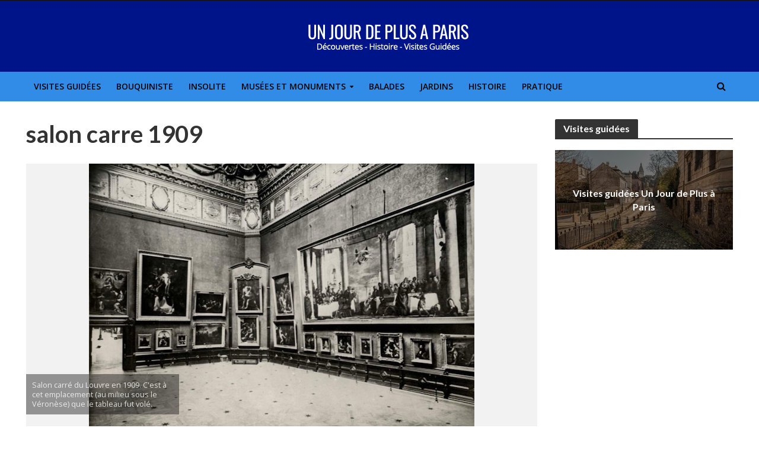

--- FILE ---
content_type: text/html; charset=utf-8
request_url: https://www.google.com/recaptcha/api2/anchor?ar=1&k=6LfCtUAdAAAAAMV4EG_yC3ZsTXde1vekrjgwjQmf&co=aHR0cHM6Ly93d3cudW5qb3VyZGVwbHVzYXBhcmlzLmNvbTo0NDM.&hl=en&v=TkacYOdEJbdB_JjX802TMer9&size=invisible&anchor-ms=20000&execute-ms=15000&cb=uptoq1lgf964
body_size: 45240
content:
<!DOCTYPE HTML><html dir="ltr" lang="en"><head><meta http-equiv="Content-Type" content="text/html; charset=UTF-8">
<meta http-equiv="X-UA-Compatible" content="IE=edge">
<title>reCAPTCHA</title>
<style type="text/css">
/* cyrillic-ext */
@font-face {
  font-family: 'Roboto';
  font-style: normal;
  font-weight: 400;
  src: url(//fonts.gstatic.com/s/roboto/v18/KFOmCnqEu92Fr1Mu72xKKTU1Kvnz.woff2) format('woff2');
  unicode-range: U+0460-052F, U+1C80-1C8A, U+20B4, U+2DE0-2DFF, U+A640-A69F, U+FE2E-FE2F;
}
/* cyrillic */
@font-face {
  font-family: 'Roboto';
  font-style: normal;
  font-weight: 400;
  src: url(//fonts.gstatic.com/s/roboto/v18/KFOmCnqEu92Fr1Mu5mxKKTU1Kvnz.woff2) format('woff2');
  unicode-range: U+0301, U+0400-045F, U+0490-0491, U+04B0-04B1, U+2116;
}
/* greek-ext */
@font-face {
  font-family: 'Roboto';
  font-style: normal;
  font-weight: 400;
  src: url(//fonts.gstatic.com/s/roboto/v18/KFOmCnqEu92Fr1Mu7mxKKTU1Kvnz.woff2) format('woff2');
  unicode-range: U+1F00-1FFF;
}
/* greek */
@font-face {
  font-family: 'Roboto';
  font-style: normal;
  font-weight: 400;
  src: url(//fonts.gstatic.com/s/roboto/v18/KFOmCnqEu92Fr1Mu4WxKKTU1Kvnz.woff2) format('woff2');
  unicode-range: U+0370-0377, U+037A-037F, U+0384-038A, U+038C, U+038E-03A1, U+03A3-03FF;
}
/* vietnamese */
@font-face {
  font-family: 'Roboto';
  font-style: normal;
  font-weight: 400;
  src: url(//fonts.gstatic.com/s/roboto/v18/KFOmCnqEu92Fr1Mu7WxKKTU1Kvnz.woff2) format('woff2');
  unicode-range: U+0102-0103, U+0110-0111, U+0128-0129, U+0168-0169, U+01A0-01A1, U+01AF-01B0, U+0300-0301, U+0303-0304, U+0308-0309, U+0323, U+0329, U+1EA0-1EF9, U+20AB;
}
/* latin-ext */
@font-face {
  font-family: 'Roboto';
  font-style: normal;
  font-weight: 400;
  src: url(//fonts.gstatic.com/s/roboto/v18/KFOmCnqEu92Fr1Mu7GxKKTU1Kvnz.woff2) format('woff2');
  unicode-range: U+0100-02BA, U+02BD-02C5, U+02C7-02CC, U+02CE-02D7, U+02DD-02FF, U+0304, U+0308, U+0329, U+1D00-1DBF, U+1E00-1E9F, U+1EF2-1EFF, U+2020, U+20A0-20AB, U+20AD-20C0, U+2113, U+2C60-2C7F, U+A720-A7FF;
}
/* latin */
@font-face {
  font-family: 'Roboto';
  font-style: normal;
  font-weight: 400;
  src: url(//fonts.gstatic.com/s/roboto/v18/KFOmCnqEu92Fr1Mu4mxKKTU1Kg.woff2) format('woff2');
  unicode-range: U+0000-00FF, U+0131, U+0152-0153, U+02BB-02BC, U+02C6, U+02DA, U+02DC, U+0304, U+0308, U+0329, U+2000-206F, U+20AC, U+2122, U+2191, U+2193, U+2212, U+2215, U+FEFF, U+FFFD;
}
/* cyrillic-ext */
@font-face {
  font-family: 'Roboto';
  font-style: normal;
  font-weight: 500;
  src: url(//fonts.gstatic.com/s/roboto/v18/KFOlCnqEu92Fr1MmEU9fCRc4AMP6lbBP.woff2) format('woff2');
  unicode-range: U+0460-052F, U+1C80-1C8A, U+20B4, U+2DE0-2DFF, U+A640-A69F, U+FE2E-FE2F;
}
/* cyrillic */
@font-face {
  font-family: 'Roboto';
  font-style: normal;
  font-weight: 500;
  src: url(//fonts.gstatic.com/s/roboto/v18/KFOlCnqEu92Fr1MmEU9fABc4AMP6lbBP.woff2) format('woff2');
  unicode-range: U+0301, U+0400-045F, U+0490-0491, U+04B0-04B1, U+2116;
}
/* greek-ext */
@font-face {
  font-family: 'Roboto';
  font-style: normal;
  font-weight: 500;
  src: url(//fonts.gstatic.com/s/roboto/v18/KFOlCnqEu92Fr1MmEU9fCBc4AMP6lbBP.woff2) format('woff2');
  unicode-range: U+1F00-1FFF;
}
/* greek */
@font-face {
  font-family: 'Roboto';
  font-style: normal;
  font-weight: 500;
  src: url(//fonts.gstatic.com/s/roboto/v18/KFOlCnqEu92Fr1MmEU9fBxc4AMP6lbBP.woff2) format('woff2');
  unicode-range: U+0370-0377, U+037A-037F, U+0384-038A, U+038C, U+038E-03A1, U+03A3-03FF;
}
/* vietnamese */
@font-face {
  font-family: 'Roboto';
  font-style: normal;
  font-weight: 500;
  src: url(//fonts.gstatic.com/s/roboto/v18/KFOlCnqEu92Fr1MmEU9fCxc4AMP6lbBP.woff2) format('woff2');
  unicode-range: U+0102-0103, U+0110-0111, U+0128-0129, U+0168-0169, U+01A0-01A1, U+01AF-01B0, U+0300-0301, U+0303-0304, U+0308-0309, U+0323, U+0329, U+1EA0-1EF9, U+20AB;
}
/* latin-ext */
@font-face {
  font-family: 'Roboto';
  font-style: normal;
  font-weight: 500;
  src: url(//fonts.gstatic.com/s/roboto/v18/KFOlCnqEu92Fr1MmEU9fChc4AMP6lbBP.woff2) format('woff2');
  unicode-range: U+0100-02BA, U+02BD-02C5, U+02C7-02CC, U+02CE-02D7, U+02DD-02FF, U+0304, U+0308, U+0329, U+1D00-1DBF, U+1E00-1E9F, U+1EF2-1EFF, U+2020, U+20A0-20AB, U+20AD-20C0, U+2113, U+2C60-2C7F, U+A720-A7FF;
}
/* latin */
@font-face {
  font-family: 'Roboto';
  font-style: normal;
  font-weight: 500;
  src: url(//fonts.gstatic.com/s/roboto/v18/KFOlCnqEu92Fr1MmEU9fBBc4AMP6lQ.woff2) format('woff2');
  unicode-range: U+0000-00FF, U+0131, U+0152-0153, U+02BB-02BC, U+02C6, U+02DA, U+02DC, U+0304, U+0308, U+0329, U+2000-206F, U+20AC, U+2122, U+2191, U+2193, U+2212, U+2215, U+FEFF, U+FFFD;
}
/* cyrillic-ext */
@font-face {
  font-family: 'Roboto';
  font-style: normal;
  font-weight: 900;
  src: url(//fonts.gstatic.com/s/roboto/v18/KFOlCnqEu92Fr1MmYUtfCRc4AMP6lbBP.woff2) format('woff2');
  unicode-range: U+0460-052F, U+1C80-1C8A, U+20B4, U+2DE0-2DFF, U+A640-A69F, U+FE2E-FE2F;
}
/* cyrillic */
@font-face {
  font-family: 'Roboto';
  font-style: normal;
  font-weight: 900;
  src: url(//fonts.gstatic.com/s/roboto/v18/KFOlCnqEu92Fr1MmYUtfABc4AMP6lbBP.woff2) format('woff2');
  unicode-range: U+0301, U+0400-045F, U+0490-0491, U+04B0-04B1, U+2116;
}
/* greek-ext */
@font-face {
  font-family: 'Roboto';
  font-style: normal;
  font-weight: 900;
  src: url(//fonts.gstatic.com/s/roboto/v18/KFOlCnqEu92Fr1MmYUtfCBc4AMP6lbBP.woff2) format('woff2');
  unicode-range: U+1F00-1FFF;
}
/* greek */
@font-face {
  font-family: 'Roboto';
  font-style: normal;
  font-weight: 900;
  src: url(//fonts.gstatic.com/s/roboto/v18/KFOlCnqEu92Fr1MmYUtfBxc4AMP6lbBP.woff2) format('woff2');
  unicode-range: U+0370-0377, U+037A-037F, U+0384-038A, U+038C, U+038E-03A1, U+03A3-03FF;
}
/* vietnamese */
@font-face {
  font-family: 'Roboto';
  font-style: normal;
  font-weight: 900;
  src: url(//fonts.gstatic.com/s/roboto/v18/KFOlCnqEu92Fr1MmYUtfCxc4AMP6lbBP.woff2) format('woff2');
  unicode-range: U+0102-0103, U+0110-0111, U+0128-0129, U+0168-0169, U+01A0-01A1, U+01AF-01B0, U+0300-0301, U+0303-0304, U+0308-0309, U+0323, U+0329, U+1EA0-1EF9, U+20AB;
}
/* latin-ext */
@font-face {
  font-family: 'Roboto';
  font-style: normal;
  font-weight: 900;
  src: url(//fonts.gstatic.com/s/roboto/v18/KFOlCnqEu92Fr1MmYUtfChc4AMP6lbBP.woff2) format('woff2');
  unicode-range: U+0100-02BA, U+02BD-02C5, U+02C7-02CC, U+02CE-02D7, U+02DD-02FF, U+0304, U+0308, U+0329, U+1D00-1DBF, U+1E00-1E9F, U+1EF2-1EFF, U+2020, U+20A0-20AB, U+20AD-20C0, U+2113, U+2C60-2C7F, U+A720-A7FF;
}
/* latin */
@font-face {
  font-family: 'Roboto';
  font-style: normal;
  font-weight: 900;
  src: url(//fonts.gstatic.com/s/roboto/v18/KFOlCnqEu92Fr1MmYUtfBBc4AMP6lQ.woff2) format('woff2');
  unicode-range: U+0000-00FF, U+0131, U+0152-0153, U+02BB-02BC, U+02C6, U+02DA, U+02DC, U+0304, U+0308, U+0329, U+2000-206F, U+20AC, U+2122, U+2191, U+2193, U+2212, U+2215, U+FEFF, U+FFFD;
}

</style>
<link rel="stylesheet" type="text/css" href="https://www.gstatic.com/recaptcha/releases/TkacYOdEJbdB_JjX802TMer9/styles__ltr.css">
<script nonce="pY6GWM5VUdM0JwOQms8DYQ" type="text/javascript">window['__recaptcha_api'] = 'https://www.google.com/recaptcha/api2/';</script>
<script type="text/javascript" src="https://www.gstatic.com/recaptcha/releases/TkacYOdEJbdB_JjX802TMer9/recaptcha__en.js" nonce="pY6GWM5VUdM0JwOQms8DYQ">
      
    </script></head>
<body><div id="rc-anchor-alert" class="rc-anchor-alert"></div>
<input type="hidden" id="recaptcha-token" value="[base64]">
<script type="text/javascript" nonce="pY6GWM5VUdM0JwOQms8DYQ">
      recaptcha.anchor.Main.init("[\x22ainput\x22,[\x22bgdata\x22,\x22\x22,\[base64]/[base64]/[base64]/[base64]/[base64]/[base64]/YVtXKytdPVU6KFU8MjA0OD9hW1crK109VT4+NnwxOTI6KChVJjY0NTEyKT09NTUyOTYmJmIrMTxSLmxlbmd0aCYmKFIuY2hhckNvZGVBdChiKzEpJjY0NTEyKT09NTYzMjA/[base64]/[base64]/Ui5EW1ddLmNvbmNhdChiKTpSLkRbV109U3UoYixSKTtlbHNle2lmKFIuRmUmJlchPTIxMilyZXR1cm47Vz09NjZ8fFc9PTI0Nnx8Vz09MzQ5fHxXPT0zNzJ8fFc9PTQ0MHx8Vz09MTE5fHxXPT0yMjZ8fFc9PTUxMXx8Vz09MzkzfHxXPT0yNTE/[base64]/[base64]/[base64]/[base64]/[base64]\x22,\[base64]\\u003d\x22,\x22w5bCtkLCp8OjJsOCHsO/RC7CqsKQUsKJM1RGwrNOw5jDjk3DncO8w4RQwrIqdW16w5HDnsOow6/[base64]/Dn2fCt8KaO8KuGgwLw6DDnMKvwpbChTBkw7nCqMKEw4ApG8OPIcOrLMOSURF4dMO/[base64]/[base64]/[base64]/wpzCt8KGw7vCgcOlw6nDncO9EMOtwqk8wp3CtkTDvMKrc8OYY8O1Tg7Do0tRw7UpZMOcwqHDn1tDwqsgeMKgARPDucO1w45Gwr/CnGAMw57CpFNFw7rDsTIxwpcjw6lbHHPCgsOpCsOxw4Aew7XDrMKJw5LCvUbDvMKdacKHw4TDpMK0QsOTwoDClkPCncOgAV/Dj1AkeMORwrDCm8KNFQJ1w5xIwoM9GFVxWcOPwrzDlMKOwoTChGPCucKKw79mABrCmsKsasKYwojCnx0Sw6TCmsOowq02LMORwqhzb8KPZi/CjMOdIznDn1XCjgLDuhrDpsO5w5QhwrHDoXp/[base64]/CiwrDgsKSwqzCssOtwo4nw5/CsQBHWnBGwotjVcKERsKaHMOHwqRLTCnCgGPDtALDsMK9HHfDncKMwo7CkQ8zw4/Ck8OsMwXClGJ4B8OfIhvDqnEgK2JvHcOXCX0Vb2fDrkvDi2fDscKXw43Dt8OaXMO6N0PDrMKbUn5gKsKxw65bMzfDjlJsIsKnwqDCo8OCfsOQwqvDsV7DtsOCwrsiw5bCunfDlMO/wpAfw6lQwpnCmMK7BcKQwpdmwqHDnAvDtzlmw4rDuDLCuy/DqMOmD8OrXMOwB2A5wqZNwoozwpvDsQ4dTgspwq1KK8K2OXMFwrvDpnMMBy7ChMOgccO+wqxAw7LCj8OddcOGw4XDrMKUZCrCh8KNesOxw7rDs3JswqURw4zCqsKRW1UFwqPDoDsow7XDn0/Cj0g7TzLCgsKQw7TCvRVNw5DCnMKxAlwUwrPCunEwwrbDrwgew5XClsOTWMKDw6QRwosxUsKoNg/DocO/csOUSHHDtEdxUlxJOA3Dnm4+Qn7DhMOkUGIBw7Acw6YpHAw0IsOuw6nCllHCvMKiaxLDvMO1CjEJw4hDw7o7DcKGR8Oiw6oHwqvCncK+w5AZwo4XwroxKn/[base64]/[base64]/CsV/CuzUHw4zDpMKTZgE/IsOSwqDCkHjCmAFHwpnDo2hdcMKkAlPCmz7Ck8KYNsKCJjPDmsK7dsKbH8KCw5/DtysaBhjDqGA2wqQgwrbDncKRZsKXCMKLLcO+w5fDkcODwrZiw6otw5/CvmvCqzQ8VGk8w6g/[base64]/CjUVJw6/CpTTDusOcC8ONHMKewo/DtRXCmMOfPsOydl5LwpLDn27CnMKKw6vDvMOYU8Oswo/DuX1yFMKcw4HDn8KBSMO1w5/[base64]/w5otC8O5WCXDtsKaRMKaw69UcsO3w5bCgcKqaQnClMKcw4Fsw5DCusOebEIxOsKIwoXDvcKmwoI4Nk9CFzYzwp/Ct8Kww7vDt8KTS8O3HcOHwpnDn8OKV2ljwrllw7YzbFJUw57Ciz/CmBNXesO+w6ZiPlo2wprCjsKaXEvDq3EUUxZqbcOjTsKgwqbClcOpw5M4K8OTwqnDqsOmwo0tJWZ0QcOxw61TWsKKJxLCvBnDggUXUcOaw6LDmU0nUzoew7jDklcWwo3DhGs7XngHCcOEWDdQw4bCqGXCisKyeMKgw7/ChGZIwqBidm4OaSzCv8Okw7BYwq/DhMOvOVVrMMKMaCjCvUXDncKpQWx+FzTCgcKEYT53fSctwrkHw5/DvWHDgMOUKMOQZkfDk8KfLyXDqcK7DzwRw7vCpkDDoMOLw47DpMKGw5Qyw7rDpcO6VSPDp3rDvmIkwoEUwpLCvCZWwonCqjrCkgNgw4/DlwA/NMOWw7bCsyrDhHhgwoQvw7DClsOQw55bPU1qZcKdNMKmJMO0wo5fw6/CtsK6w4YEICoxO8KtDC0zGGVpwoXDhhfCtx9pVx18w67CvDhVw5vCm2pMw47DnCXCp8KRI8KuWlMbwr3Ch8K2wr/DksOsw7nDh8OswobDvMKSwpjCjG7Dh3UCw6BdwonDgmXDrcKzD3UPTBkHw5EjHnBHwqMyCMOrFX90fzTDh8Kxw7DDosKXwqkxwrVewqAnI1rDg3LCmMK/fgR5wpprV8O1dMKhwq5kXsKlw5AQwpVWB0Muw4Eiw5U1XsOkPz3CljLCin9ew6HDi8KEwoLCgsK+w7/DvyHCr2jDu8KEYcOXw6/CgsKLEcKcw6TCkC5ZwqMULcKhw5ERwpdPwoHCs8KhFsKMwr8uwrI4RzfDhMKswp7DnDIPwpDDv8KdM8OJwpUlwr7Chy/Dq8KgwoXCkcKqLhnClB/DmMOmw7wLwqnDoMKBwr9Nw5hrF37DpVzCjVnCpcONPcKuw6F3MDbDq8KDwoZLJwnDoMKpw7nDgg7DjcOcwpzDqMOFdnpZfcK4K1fCm8Oqw7JGMMKfwpRhwrQFw5/CmsOiTHLCmMKXEQo5bsOrw5JbWElTD1XCpF/DvVBXwpFewrwoByRDV8OwwoR3SivCtTDDg1I+w7d0TDTCksONInfDpcK/[base64]/[base64]/DojEew5Ujw6JAcMKsYAjCnsKbCMO+wo/Dv8OUwrcfdmDCn1XDgTQswpcgw7bCksOmR03DusOPE0DDh8OXaMKNdQ/Clg9Kw7trworDvw0yIcKLbD8Mw4YwZsKKw47DlVvCuB/DtBrDlMKRwo7Dt8Kkc8OjXXkRw6ZScGZ1bMOePXfCuMKVVcOyw6wQRCHDk2MNeXLDp8Kxw6kmccKzRRlUw60JwrgNwrVNw7PCknTCmcKtJgslUMOfYMKqWcKxTXN6woTDtGsUw58WfC/CnMOPwrcTX041w7sCwobDiMKGCcKPGHA5JF/ClsKaV8KkUcOCdWweGlHCtMOlTsOrwofDpi/Dk11QeHXCrT8TemsRw4HDlQnDuh/Do37Cn8Oiwo7Dj8ObGcO7K8ONwohwR1xBe8K9w6vCoMK2bMOQLU1iFcORw7IZwqzDr2ZbwovDhcOywp4Mwp4jw4HDrwbCnx7DqWrDsMKnW8KOCRxswoTDu17DnAo1cmPCsTvCp8OMwr/[base64]/[base64]/[base64]/CpyzDjVHDucKXw7TDtMK7XFpRBMOsw6xGd0pUwoLDqT9PUsKUw5rCpcKRGk/DrThIbybCtw3DksKmwoTCsS/ChsKjw6PCtXPCpHjDsV0PQcO1GEFuB2XDoi9CbV4GwrvCpcOUFWt0WRLCgMOowqEhJTw+SVrDqMO1wqDCssKJwoTCrxTDpcOAw4fCjU1jwobDncO/wrrCq8KMY3/CmMKLw55Zw6A4wrrCgMO1w4Jzw6pyN1lNFcOrOnHDryTCpsO1UMOmBsKWw5XDnsORFMOJw45eL8KuDl7CjHozw5IIccOKesKSVWcYwrsKGcKIP3/DlsKXKRfDm8K9LcOfUkvCvHAtPwXCrkfCrnp3c8OlIHcmw5XDgTbCoMO8w7ABw7JowonDr8O8w71xbEXDjcOLwqfDrWzDlcKsecKkw4/DmVnDj2fDkcOxw5PDhThPB8KDJyPCgS3Ds8O1w4LCthQnUlnCi3XCrsK9CMKrw7rCpQ/Cik/CtQNAw7vCs8KKdGLDmzwlehTDqMOncMKJFW3Dvx3Dq8KZUcKEQMOdw5zDnHAEw6LDosK/OhMaw7PCoRTDuFR5wpFlwpTCpXFuNS7CnBbCpV9oMljCiCrCiHbDqy/DvFZVHwJJchjCjCAuKUgAw7VzbcOlelkEQEPCrXpawqcRc8OeaMOkc11YT8OCwrLCgGA/dsKyX8O7UMKRwrohw6sIw5TCpCVZwoBDwq7CoSfCusOxVVzCgRpAwobCoMKbwoEZwq9awrR8GMO4w4gYw4LDtjzDnV4FPBR/wrTDkMKiOcOScsOaT8OSw77CiUvCjHLCjsKFV1koRHXDlkEvNsKAIzAKHcKbOcKiaA8pNhAIe8Ogw74ew61dw4nDosKaNsOmwqM+w4/[base64]/w6MdEMOtKcOJwoLCjcK3VcO7FcOZwqDDkcKiCcODfMO6WsOtw5jCnsOOwpokwrXDlRkLw75YwrYrw6QGwprCnTPCuyXCkcOvwrTDgTwdwqLDn8KjMGpQw5bDoD/Cp3TDhlvDjjMSwpEOwqg0w6sjT3hKOyFaOMO8WcKCwqEYwp7CnVpOdSAfwojDqcKiFsO5BVc6w7rCrsKVw4XDhcKuw5l1wrvCjsO2CcK1wrvCsMK7clJ5wpvCpDHCqBPDvhLCozXCvy/DnkQGXnorwo1GwoXDqExkwrzCqMO1wprDrcO9wroewoN+GcOlwqx4KVxyw4l8JsKxw75Jw70lLlUgw7MBXSvCtMO2ODpxw7nDvirDnMKlwozCo8Ovwr/DhcKlL8KNcMK/wowPAjF+KCTCscKXRcOVT8KwJsKgwqvDgRXChSPDvkNcaUt9HcKyXB3CrRPDpH/[base64]/CqQPDhMKzYBDCtw9rwpMEwqDCmMOwAhnDm8Kswp55wrzCvXzDp3zCr8KdOkkfXcKhKMKSwo7DpMKncMOBWBVVKQsVwq7Cr2HDh8OHwqjCsMOZdcO/[base64]/[base64]/CrhzCmlQ/TFwrdcOAw6IKLcOhwqLClsK8w4URZwoQwpbDlwvChsK4a0dKAEnDvh7DlBkpTXlaw5/DhUxwf8KwRsKdYD3Cr8OSw7jDixLDrsOOCHbCn8KRwrxqw7YwQDhQZS7DvMOzDMOaXE9oOsO7w4hywovDggTDgXwEwrjCpMO/GMOLN1LClSl+w61SwrHDpMKtXkfCgVF7CMKbwojDkcOZX8OSw5rCqHHDgyoQd8KobyZ/d8KPa8Knwr4kwow0wqPDjMO6w6fCvHhvw5rDg0g8aMOEw7hlBsO5YR1xesORwoPDq8K1w5nDpHTDmsKrwpfDimfDplfDt0XDksK6AlTDqyjCijnDsAA/wrR1woFxwoPDlTw8wp/CvHl0w5jDlRHCh03CtkfDicKYw79owrnDjsKvSSHCoFnCghFIIiXDg8KbwpDDpMO4OMKNw64gwr3DhDAZw77Ch2RBSMKPw5/DgsKKNcKcwoAaw5rDkcOHZMKQwqrCvzHCmMKMNEJTVjtzwp3Dtj7Dl8Orw6Mqw63ChsO8wqbCm8KNwpYOKBYxw5YiwrJ1ICpOR8KgC2nCggtxZ8OcwqE6w6pbwo3CnAbCr8K0PV/[base64]/Cumtew4MOTnXCoSJ+RsOPw7wOw6LDv8K2TglNQsOZVsOkwoTDp8Ojw5DDtMOYdDjDtMOUGcOWw4zDqk/ClcKRJxdcwpEew6/Dv8Omw4pyC8OpUgrCl8KBw4rDtGvDjsOrKsKSwq5SdBMgKV1TCzAEwrDDjsKhAmRowqXClhIqwqAzeMK/w7nDncKGw4vCuBssRiFSbHVcS3NSw4/CgX0kWMOWwoI1w6XCuQ5USMKJD8K7dcOGw7DCsMOyBDx0alrDn11xHsOrKUXCnC4lwr7DisOhasK7wqTCsFrCusKtwrBtwqx8U8K1w7vDicOlw6lSw4nDtcKiwq3DgA/DoDnCtUzDn8KUw5DDkUfCiMOowo7Dk8KUI3QTw6R+w5xGb8OacSzDoMKIQQHDucOBEmjCpTjDp8KUBsOmOHcIwo3CvF0/wqszwqc5w5bCrjzDh8OtHMKxw50DUWU6A8O0b8K6C1HCrH5pw603Yn91wqjCtMKAeGfCrnfCocKvAVXDn8OKaBAhPMKdw4/Cmgddw4TDoMObw4DCt0goZcOwfTU+bR8lw6AwVXR2dsKJw6FnE3dMUmTCn8KFw5nCnMOiw4tgZjACwqjClDjCuivDg8OzwoA5CcODM19xw6ZiFcKjwoh5GMOKwpcGwrjDrXTCusOdEsOBUcKYQcKuUcKwb8OEwp4IAhLClHzDgQYswqQ2wpc9egkYTcKqYsO/F8KTK8K/cMOWw7TCh3fCusO5woMNUcOgBMOIwrULEcK/[base64]/[base64]/CnxXCr8KZFcK/[base64]/DtsO0fALDt04EIlvDosOCwq9vbcO2woIcw4ZtwrUuw43Do8KBWcOpwrwBw4I1RMOpB8K/w6rDvcKxL2tSw6bDmlA5NG9fUcK9NRMow6bCvQPCjyBqT8KKQsKfRxPCrGbDmsOxw7bChMOZw4AufF3ClRFBwpt7XRIKA8K4a0lxLn3CvShfa2R0aF5MdkkOMTjDuTozRMKxw45Rw7bCn8OTE8Ohw5w/wrxkNVrDj8OawpVgGg7Duho0wp3Dh8KtJsO6wqwkIcKnwpbDksOsw5DCmxTDg8KEw4p1bQjDnsK3aMKdCcKEQwgNGAxXOxjCj8Kzw5LCjjvDhMKswrdtdsO/wrtbEcKoUMOcbcOfZErCvgTDrMKVTjHCnsKtA2s+VMKkGAlFUsOFLwrDiMKMw6RLw7vCs8KzwrwSwrITwo/DvyfCl2bCq8KCYMKtDU7CrcKTCGfCh8KwKMOjwrIxw6B8Vm8DwrglOgbCmMKnw5jDpEFtw7FdKMK4C8ORO8K8wr0MEnB2w5XDtcKgO8Ouw6HCg8ORTndwXMOTwqbDj8KzwqzCqsKcFB/Cj8KNw7DCtVbDgifDnzsAYiPDmMOgwqEeHsKXw5d0CsOXY8Oiw6wRTkDCmyrCuV7CjU7DkMOHGC/DmVkfw73DiWnDoMOTKlh7w7rChMOTw4p+w6dbMFRQYhJ2IMKOw6kew7kOw4fDui5tw547w55Pwr0+w53Cp8KEFMOgO3B3CMK1wpALMMOew7PDvMKBw5VXMcO/[base64]/ClGdED8Osw6BBw5/CtMONdMOhJS3Dv2hbwrnCqMKNalFHw4vCj2sIw6jCnVbDssKzw5oWOMOSwqtHRcOJLjfCsChKwpcTw5kzwq7DkRHDksKRDm3DqQzDsR7DpCHCump6w7hmRwnCmT/Cgw85dcOQwrLDl8OcBSHCvxdcwqHDicK6wqVUDi/DlMKifsOTAMO0wrc4BkvDrsO3XiPDpcK0Dlp+ScOvw7XCpBXDkcKnworClAHCoDEcw7DDnMK2EcKpwrjCgcO9w4TCnR/[base64]/BcOnIE3DpMOJTnxNw699w57DnRfCkXFhUyfCqcKLA8K/[base64]/DgmtFaRDDuyoIwpnDnXvDu8OERk3DjWtgwpwsLFvCsMKNw7F1w7HCoAowKC47wqQ5d8O9B3/CmcOIw6QHW8ODA8Kxw7ldwodwwpgdw6DDncKSDWXDvj/DoMO4aMKAwrxMw7TClsKGw4bDui3DhkfDnAVtMcKswrFmwqUVw7IBdcODScK7wpfDscOAATPCi1rCiMOswrvDsiXCnMK+wqMGwpgbwpliwp1eSMKCeHHCicKuY1Nad8OmwrcDPAEUw79zwonDp24YVsKNwq0lwoZPEsOJV8KnwqPDhMO+QE/CvC7CvQXDhMKiA8OuwoYBOnzCtgbCgMOEwoDDuMKpwrnDrUDCgMKRw57DlcOdwqbDqMOEOcKpI2w9JmfCm8Ogw4XDqwddWg5FH8ODPAE0wrDDnxnDlcOSwoDDr8Oew7/Dpj/DsAIOw7DCiBjDiU48w6nCk8KhVMKYw5jCk8OKw7ELwpdQw5bCkEsCw5VHw65VSsOSw6HDr8K+JsKTwrXCjQrCjMKgwpbCg8Ouf37CrcOPw6EQw5hKw5Njw4JZw5DDtUzCv8Kqw5nDmcK/w6bDr8OYw4xhwrrClzrDtHtFworDuw/Dn8KUOkUcCDPDhwDCrEgvWithw6LDhcKowp3Dk8OaHcOFEmcsw5h2woVIwq7Dg8Kdw7t9CMOnS3sALcK5w44aw74HSgd3w5cxVMOOw7gjwr3Co8KKw4oVwoLDisOBbsORJMKYXsKgw5/Dr8O5wrwbRwgZaW4hF8KWw6rCoMKowobChMOGw4l6wqQZLHUQcDbCoXl6w4NzDsOswoXCnCjDgcKBRUXCgcK0wrnCtsKKPcOiwr/DrMOtw7XDok/ClD8TwoHCi8Odwp4cw6IRw6zCicOhw7EYdsO7bcOcXMOjw5LDv1BZQkgqw7fDvGsuwoHCq8Obw4ViF8Oaw5Rdw4fCr8K2wp4Swrs3KwpaKMKUw7F4wqV4REzDksKGeiQ/w7tLKknClMKZwohLYsKYwo7Dl2wKwr5sw63CkXvDsWJ4w7/DhgA5OUhpIFdtXcKUwp8MwpkTeMO0wrEkwrBIZybCl8Knw54Yw617EsO9w7XDnictwpzDu3PDizhiOHEfw6MSYMKJU8K7w5ctw4krbcKVw7TCqH/CrgnCscKzw6LCtcO9NCLDpTbCtQAiwrEKw6hLMgclwoLCuMKwPk4resOJwrYsBn0bw4ddJRTCpkFIWcOfw5UswrVGecK/XcKbazcAw73CnABpKwgGXMO/w684ccKXw7TCp246wofCrsOCw4kJw6Rawp/CrMKYwrTClsKDMGnDtcKswqdvwpF6wrZdwoEsOMKXQcKow64Lw4sQHijCgXzCssKtFcO1KQguwo46WMKGeiHCrB0dZsOYesKOVcKrPMKqw6DCqsKYw6/ClsKEf8OgKMOUwpDDtB5gw6vDrTfDicOofk/Crnw9GsOGXcO+wqnCrxEMRcKOdsKEwrRPF8OcaC9wVSrCsVsPwpzDucO9w5pywqlCCVp/Wx3CgG/CpcOkw48rBU8Gw6nCvkzDil9CNAAEd8OUwrhBUBpWPsKdwrXDgsOhCMKgw7d3Q2ctJMKuw6MVRMOiw5TDpMO5W8KzMikjwo3Dsn/ClcOtfQjDscKYcHBywrjDtS/CvnfDpV4/wqVBwrgCw5c4wrLCjgTCnA3ClywBw7o4wrk3w4/Dh8OIwpLCtsOWJX3DoMObRjAjw45Zwptmwolmw4Y4MDd5w4LDjcOBw4/[base64]/wpF1w7PCoA1Zwo5tXMOUwprCncOGCgzDkMKzwoZEGMOZQ8ORwqHDnULDpC4Rwo/DsHInw7gmJsObw74wMcOtTcOrGlhmw5doUsOoa8KpKsKQUMKXYsKWUg1Pwq5hwprCgsOOw7XCo8OBG8OoZMKObMKewpHDqQIWE8OHMMKoUcK1wpYUw6/CtnLChRUBwpVibizDmkBNB3bCl8K5w5I/[base64]/Dq8K9wopzwpDCv8OJDnhoHcOHMcKlwrQAwqxMw5M5LBTDsB/DicOHdQzCicOGT3NVw5NrYMKRw64Jwo04X0YKwpvDvFTDnC3DpsOqEsOZGGPDrGpRfMKIwr/DkMOtwrLDmxdoLF3Dr2bCr8K7w4rClSPDsA7CjsKtG2TDiELCiW3DpjDDlh/Dj8KGwqs6TcK/ZmvCs3BsMQDCi8KEw6oPwrcvPMOXwox6w4HCgcOxw6QUwpzCkMKow6/CsELDvRs1wpbClTbClTxBTXwwLWgZwohKe8OWwodrw4pvwpbDjQnDiXcXXzUww4LClcOKIAIWwrXDusKww6HCqsOHJSrCjMKdSRLCvzXDnH3Du8OYw6jCvANUwq15dDxQFcKzfG3Dq3goRy7DqMKLwpfDjMKSWCHDusO1w6EHAsKZw5LDlcOlw5/CqcKbaMOewpJRw7ExwpfCjcK0wpTDvMKQwqHDtcKJwpHCk2NLEwDCocKNXMKzCGJFwql+wpHCtMKWw67DiR/CgcKnwqfChCBcLxAELA3DohDDgMOJwp55w5EZJcKrwqfCocOBw70Cw7N7w7o6wrMgwrp9CsOjH8KTA8OKS8Kxw5g7IsO1U8OQw73DgC/ClMOMIHHCq8Oew6RmwoRmbkpRVSLDiHxFwoTCp8OOfWsuwonClRvDsD0KacKLRmJuYTs+LsKpekE1FcOzFcOwcmnDgMOVVF/Dl8KQwpVTWxHCkMK4wpDDsWzDrCfDlEZXwr3CgMKRM8KAf8KsfGvDhsO6TMOtwoPCtjrCqStEwpbCvMK8w4LCninDpVvDhcO4O8KeAmRqHMK9w6/Dp8KwwrU2wp/[base64]/[base64]/DvMODNcOtw5JDK2IWZ8ODwrbDhx/[base64]/[base64]/LMKJw6YYBH7DhBBXKWdFw4UuwokbZcOkFThFdcKRcFPDvEkAZcKcw5MVw6fCmcOvQ8Kmw4nDlMKSwp86ATXCkMKWwqLCjzzCpGodw5AOw4NjwqfDl3TCqcK4FcKlwrZFNMOpZcK/[base64]/w4dxw4tLw6U9eiMlc2HCrQrCrcK3PwMzwo/CqsOuwq7Dhxhuw4RqwoLCsRbCjCcwwoLDv8OmV8OkZ8KJw5ZxIcKPwr8rw6fCssKYZDQJW8OHc8KPw43ClyELw5Uuw63DrkLDg1JLbcKpw7gdwp4iGUPDpcOqXmLDkHhQIsKlNX7DqlDCnlfDvlpmFMKCFMKrw5XCvMKYwpnDv8OqaMK/w67CnmHCiGfCjQlgwqBrw6xiwpNqDcKXw5DDtsOtXsKywq/Cpn/Ck8O1cMOrw43CucOrw63DmcK/w5ppw40PwoRSbBLCsDTCgGpWWcKmaMKmRMKxw4TDvwV5w5NuYxDCrCsBw4oYMi/DrsK8wq3DpcK2wpPDmzNjw6bCgsOOHcOsw7Bdw60BOMK9w416B8KqwoHDhVHCk8KVw7HCuQEyHMKWwrdTFxrDtcK/KkjDqsO9H1FxXijDrX3CtkZIw5ceM8KpW8Oaw6XCscKHAFfDlMO3worCgsKWwp1pw7Nxb8KJwrzCtsK2w6rDvkTCl8KtJDJ1YFTDkMK5w6ERAx9LwrzCoV4rd8K2w5dNZcKuSBTCmmrCvzvDl1cqIQjDjcOQw6F0DcO0HQrCgsOiTkNQwo/CpcKOwoXDqDzDnTBuwpwKS8KwZ8OVYyVNw53ClzrDl8O+GWPDs0hCwqXDoMKowpEIOMK/ZFnCk8KEWGDCqlppWcOuLcKawozDn8OCUcKDMMOrFkJ1wrDCtsKywp7Dq8KmET3DhsOaw6pvAcK7w4PDrcKww7hIDxHCqsKJURZ7a1bDmsKew7/DlcKpSENxfcOHMcKWw4AdwplCZXfDrsKwwosYw5TDiG/Cq1/CrsKHVMKtPC4FM8KDwplzw6vCgzvDmcOUI8KAAibCkcKqbsOgwol7WGxFFBsyG8OVQXTDrcO5Y8O9wr3DssK1McKHw6FCwpPCqMK/w6cCwoklHcO9BhZbw5YfYMOlwqwQwrIZwrnCnMOfwp/Cs1PDhsKETsOFOVVDXXpffMKQScOTw5x6w7TDgcKLw6PCosKWw5LDhmxTc0hgIAUdYiJgw5vCqsKqD8OYCWTCuGfDjsKHwrLDvUbDhMKxwot8CRXDnj81wo5EO8OVw6QAw6o+GGTDjcO2F8OawqFLcxUcw6XCqMOSOSvCncOiw5/[base64]/[base64]/DosOKd8OwQ8KQa3jDs1bDjcK+HMOww5Jqw6rCmcOIwpDDgThrHMOADAHCpFrCiAPCjHLDuSwvwpMyRsKqw7DDvsOvwr1mORTCnAwdbH3DusOCesOYViVCw7MgBcOhecOnwpPCnsKzLgfDjsKrwq/CtQJZwpPCmcKQOsOyWMOsJB7Cm8KudMKGX1cFw6FNw6jCncOZeMKdCMOtw5zDvCPCq35Zw77DtiTCrgBVwpXCoz4Iw5N8ZU5Gw5IAw6NTIEHDphbCvcKAwrLCun7CrcKjNsOtJW1sEsKrCcOfwqXCtn/[base64]/[base64]/CphHDtFfCnMOUw6RFw55gEcKVwp3CgifDqlnDv27DhUHDvCrCmRvDlSMteVbDpCJaMRRaAcKZai/Dg8O/wpLDisKnwrRzw7Ijw7bDsm/Chjl0bcKpGRUzKV/CssO+BzPDksOLwr/DjANFB33CvsKxwrFifsKEwrgpw70tYMOOZBc5FsONw7ZNZ1h7wr8YbcOwwqYIwqomPcOiLEnDssOhw6pEw77CsMOhIMKJwoB0ZMKfTwPDmX3CuEXChXp0w4waVw5TOhnDmwwxPMKrwpBew4LClsOcwq3CgHMaL8OmVcOvQSR/CMOtw6Utwq3CsDpLwrA2wpZ4wpvCny5mJgxWJMKNwpHCqAnCusKHw4/CmS/[base64]/[base64]/DkWsBw6bChcKYCgvDlnx0d8KyDsO3w5XCiSk1w78Uw7DCiQs7U8Oiw5bDnMOlwpnDhsOmwpQkL8Oswqclwq3ClCpkVh4/DsK8wr/DksOkwr3ChMOnZHkjfXdHVcKEwpVXwrVnwoDDksKMw57DsWpww5BJwoTDl8KAw6XCqMKcLhMdw5VIMzFjwpPDqQE4wrhKwqvCgsKow6UVYEQuSMK9w40/woA+cR9tYMOyw5QfQm0eZkvDnkbDiVscw5TCjhvCucK0BjtyXMKPw7jDqynChVkiJ0bCksKwwpcbw6B2M8KTwoLCiMKMwqzDvsOlwpPCp8K8BcOMwpbCmQbChsKiwpUyVMKxD0JywqTCtMOzw57ChRnDokJQw7vDmUIaw6Jfw6fCnMO5PhDCnsOHw5piwr/CgS8pVRDCmEvDjMKqw6nCj8KgEsKSw5BuFMKGw4bClMOqSDvDsEnCv0JuwpbDkyDCkcKNJi1gCUXCicOcTsKbUiPDgQvCpsONw4Apwr3Dt1DDmngowrLCvUnCjm/DhsOOUcKfwr7DuVkMLV7DhXQXAMODe8KVTlgzIUbDvUpBMFfCjn0Cw5JqwoHCh8OEcsO/wrTChcOTw5DCnkZtC8KOYXbCjyJsw4PCmcKaKmAJTMKHwrZ5w4AJFSLCm8KfDMK7WUDDvB/DosKxwoQUEWp6S1cywoRVwphwwoHDmsKGw6LClz3Ck1FVVsKuw70lJDbCvsOvw5hMMHYYwrISL8K6XjTDqB0qw5/DnjXCk1EgUksFMjzDiilwwrbDusOfeDNhOcKDwrxub8KQw5HDvVQRBWkicMOMUcKpwpPDmsOwwooQw5fDvzXDo8KxwpEdwo5pw4oEHjPDsRR2wprCq1LDnMKwecKRwqkbw4zCnMKzZsOCYsKAwp1MYlfCsDpQOMK4fsKIB8OjwpA1L2HCv8O4SMKvw7/DlMOawpsDPgl5w6XCnMKBLsONwokoagPDm1nChcOtXMOrHX8hw4/DnMKCw70VVMOHw4FqDcOJwpVlKsKMwpZbE8K1fjEUwplEw4LCucKuwrrCn8K4dcOYwoTCj3drw7XClHzDocOJfcK9LcKewrM1DsOjIcKow7A+V8Ofw73DrsKXSkQ9w5ZhD8OVw5JAw5NgwqvDsCXCn1bChcKiwrHCo8ONwq3DnRLCl8KZw6/DrcOUZ8OjQE0DIBNQNVzClWsnw6XCgSLCp8OMWgANdsKuZirDpF3CuTfDscKfFMK4fwTDgsKqZBrCrsKMIsOLZ1bDtEHDrFjCsxVmVMOkwqAlw6fDgsOqw57Cg07Csk9oFgRqN2oFYMKsGztOw4/[base64]/ChG8CMMKMEXd/[base64]/dMOQworDr8KhQ8OLwo/Cr1Y3wpHDqHF8IMOHwqHCmcOPHMKGIsOOw5AhesKHw4ZreMO9wp3DgDvCgsKYElnCv8K/UcO9NsKEw5vDvMOMdx/DpcO6wrvCssOfcsKcwp3DosObw7UtwpE7Lk8Sw4daZlQyegPDrHnDjsOQLcKZccO2w49IIcONSsONw6EUwrnDj8KgwqjDiFHDsMOMRsO3PilxOi/Dv8KQQ8O5w6/[base64]/[base64]/Ds8OuLcK2EBzCucO9wpXDpD3CrsKeRhcqw7VeXzPCg3s5wpZeOMKAwqRJJcOccRrCuWVqwqcJwrvDmX1cwqZ+fMOfSH3CpBTCv1Z1JQh8wpJuwrbCu2RWwqN7w5xIWhfCqsO+DMOewp/CiFY/ZBhkChrDpMOLw6XDh8KBw7JxbMOmMjFywpPCkRVVw6/[base64]/CrDwNw4HDp8K+CV8cw57CgDpQMHpMw5jClUokHnDDiAvCknHCm8OswoLDo1LDgnDDusKLIlxwwrrDvMKSwovDucOKC8KRwqQ0dz/DlR1wwp/Cq382TMK1TcKnCwvCt8OGe8O2VsK8w51nw7DChHfClMKhb8OkbcOBwqoILsOGw5YAwqjDjcKdLmsqV8O9w7VzXcO4RUfDh8OgwqpxRcOYw7/CrjXChCBhwp4EwqdndcKsb8OOGVbDgFJ5LcO/[base64]/Dv8OcK8OYIhwUEcKrcRJwW8OIE8K8bsOOCsOywpzDjW/DtMKEw7DDgjHDuyV2KRjCtjtJwqtUw7NkwojCsQTCtk7DkMKUOcOSwoZ2w7zDrsKxw5XDvUxobsKsB8KAw7HCv8OfPCdwY3nCi35KwrnDoGF0w5TDvEzCsnFrw4FgVEzDiMO/[base64]/DtxwEUUQuwp3Dn8KEw6XDqMONw4HCpsK7ZD1Rw4jDqjrDp8OtwrUJZVnCpMKNYA9mwpDDnsO9w5s4w5HCtioNw7EnwqdMS3bDlgsgwq/Ch8O3EcKZwpNnGAMzNzXDu8OATE/[base64]/wrwkw6tcwrvDucKEwolYOcKZD8K2w5DDnwnCrknDrCdmfwt/[base64]/wrzDhzEJw4rCgMOGUMOeQMOAwpACeH9fw5HDlsOvwr49Mk7DqsKvwrvClWoXw4fDscKsDQ3Cr8O8NwvDqsKLcAnDrmQNwoTDr3jDi3MLw6o+WcO4G18hw4bCgsOQw4nCq8KSw6vDjD1/[base64]/UjPCh8Opw6V7w4tKw7bDkFvDgFjDtMOkwonClcKWw5cZEcO8TcKsNE17TMK3w57CsyVqalTCl8KiYkPCj8KnwrQqw7DChD7CoU/[base64]/CkW3DlMOZO8KbXMKnJcKPw53DgcKdw73CsTjCtiErG1ZtVkrDv8OGRsOdN8KOJsK4woMXCFlxDUPClBrCrn9owqfDmFVsWMKxwrrCmcKowpcyw4MywqjCssKNwqrCiMKQE8Kfw7fCi8ONw6oPdBDCssKow6/DpcO+IGHDq8O7wqjDmcKCCVXDoBAAwpFLIMKAwqHDgARrw7gnHMOAXWdgZFV5wobDsBgyScOrasKdOkB6V2hlF8ODwqrCrMKvbcKuAS9wRVHCiT4wVBvCrMOZwqnCilrDulnDt8ONwqbCiTrDnjHCr8ONCsK/D8KAwpvCmcOvPsKUO8Ovw5jCnTTCmkfCmAc1w4TCjMO2Fgtdwo7DlR9pw7piw6hvwoVEAW0TwoQKw4dxCSRUfFbDjHHDncOpdTpywro1RRXCkis7RsKHP8Oxw5LCiDPCosKUwobDkMOnYMOEfCHCgAcxw6jChmXDosOFwpAXw5DCpsKNFh/CrB8aw5XCsn1cYE7CscO0wphfwp7DmiMdfsKZw5d5w6rDr8Kiw6bCqyUIw4fDsMKIwqxqw6dbAcOlwq/Cn8KlO8KMH8KTwqPChcKWw59Dwp7CscOcw5cjQcK0OsOPFcOawqnCiWbCp8KMMxjDtAzClnhKw5/ClMKEDcKkwql5wp5pJ1Aww40dNcKAwpMxO0p0wpc+wrjCkBrCkcKiSVEYw4nCuGl7J8O3w73CrsObwrvDpCTDrsKZHC1LwqrDoDB8PsOWw5pAwpHCpcOXw6Nlw6oxwp3CqHp7bCzCssO3DhIWw5XCpcKvKSx0wqnDtkbDnhtEHE/CtDYePw7Cv0XCgSN2MnfCisO+w5DCvRDCqk0NGcK8w7saDMOWwqsiw5PCjcORNw0Dwq/Co17CoU7Di3XCiiArUMOYNcOIwrIGw6PDgw99wqnCr8KVw7rCoyrCv1JFPRTCg8O7w7gdYFBPCsKMw4vDpDzDqBNVYR/Dn8KHw4XCjMO0QcOcw4nCnikyw4YceX42HnrDl8OzLcKDw6NcwrDCiwfDvEPDqkFdQsKGRm4hRkdjd8KBLMOgw7LCjz7CmMKqw51Dw5nDjDDCjcOTQcOLXsOXKFYfQyIBwqMvRmfDt8KocEBvw6jDtWwcY8ONcxLDgyjDkzQ0BsO8MGjDtsOPwpvCgF1Awo/ChSRfJsOTBGAmUn7CgMKswrRoRzfDtMOcw7bCncOhw5YRwpHDucOxw47DjHHDjsKAw7bDmxbCj8Kqw6PDk8KFBAPDgcKtD8KAwqw6QMKsJMOjE8KUBR5Ww64TCsKsNUzCmjXCnWXCl8K1VB/CmAPCm8OIwpfCmk3Ck8OOwqY1Bk8mwqRZw64ewoLCtcK5TsK1CsKaODXCncO9ScOUaz5Cw4/DnMO5wqHDvMKzw5vDncKhw59MwrHCjcOlYcO0KMOSw5NJwrEVwqYjKEXDqcOOZcOEwoQLw7lSwrVgdAF5wo0Zw6FMVMOgKkAdwpPDpcOOw6LDnMKebgbDk3HDqiPCg3DCvcKOCMORMxTCi8OlBcKdw6lRES7DoU/Dpx/[base64]/CsT9SLhvCicOOwrzCoGPDt2E/w7FpJHXCjcOFwqphWsOaFsOkBn8QwpDDgUoewr98Qm7CjsOgEGYXwrMIw4zDpMORw6Iuw63CtcOiSMO/w50mdBdBJjhTMcOwPcO2wqdEwpQAw5RFZcOzZCtjDTc2w6jDshDDkMKkEikkaWYZw7/[base64]/JynDtx3Co8O4w4DCpG1sDMO2w6HDkgtIJkzChjYYw747V8O5w41r\x22],null,[\x22conf\x22,null,\x226LfCtUAdAAAAAMV4EG_yC3ZsTXde1vekrjgwjQmf\x22,0,null,null,null,0,[21,125,63,73,95,87,41,43,42,83,102,105,109,121],[7668936,829],0,null,null,null,null,0,null,0,null,700,1,null,0,\[base64]/tzcYADoGZWF6dTZkEg4Iiv2INxgAOgVNZklJNBoZCAMSFR0U8JfjNw7/vqUGGcSdCRmc4owCGQ\\u003d\\u003d\x22,0,0,null,null,1,null,0,1],\x22https://www.unjourdeplusaparis.com:443\x22,null,[3,1,1],null,null,null,1,3600,[\x22https://www.google.com/intl/en/policies/privacy/\x22,\x22https://www.google.com/intl/en/policies/terms/\x22],\x22nLZPG4jC9ETQ2OKXo7cGqp+5k4qk0nwKE0m5q+cfDoY\\u003d\x22,1,0,null,1,1763720584190,0,0,[242,177,102,159],null,[133,72,171],\x22RC-y6OT-ya36cTJYQ\x22,null,null,null,null,null,\x220dAFcWeA5x_MNxF4STiTYcymlhGQzoj-WXFZbwRc_bFJpfnhiRt-gaTHHFXuYTBZaJuXE3SQD5LdZ-sDDfY_sIHZrkHxK6-WnH7g\x22,1763803384190]");
    </script></body></html>

--- FILE ---
content_type: text/html; charset=utf-8
request_url: https://www.google.com/recaptcha/api2/aframe
body_size: -313
content:
<!DOCTYPE HTML><html><head><meta http-equiv="content-type" content="text/html; charset=UTF-8"></head><body><script nonce="M-AVEspATA7kPXwM3cK8PQ">/** Anti-fraud and anti-abuse applications only. See google.com/recaptcha */ try{var clients={'sodar':'https://pagead2.googlesyndication.com/pagead/sodar?'};window.addEventListener("message",function(a){try{if(a.source===window.parent){var b=JSON.parse(a.data);var c=clients[b['id']];if(c){var d=document.createElement('img');d.src=c+b['params']+'&rc='+(localStorage.getItem("rc::a")?sessionStorage.getItem("rc::b"):"");window.document.body.appendChild(d);sessionStorage.setItem("rc::e",parseInt(sessionStorage.getItem("rc::e")||0)+1);localStorage.setItem("rc::h",'1763716985361');}}}catch(b){}});window.parent.postMessage("_grecaptcha_ready", "*");}catch(b){}</script></body></html>